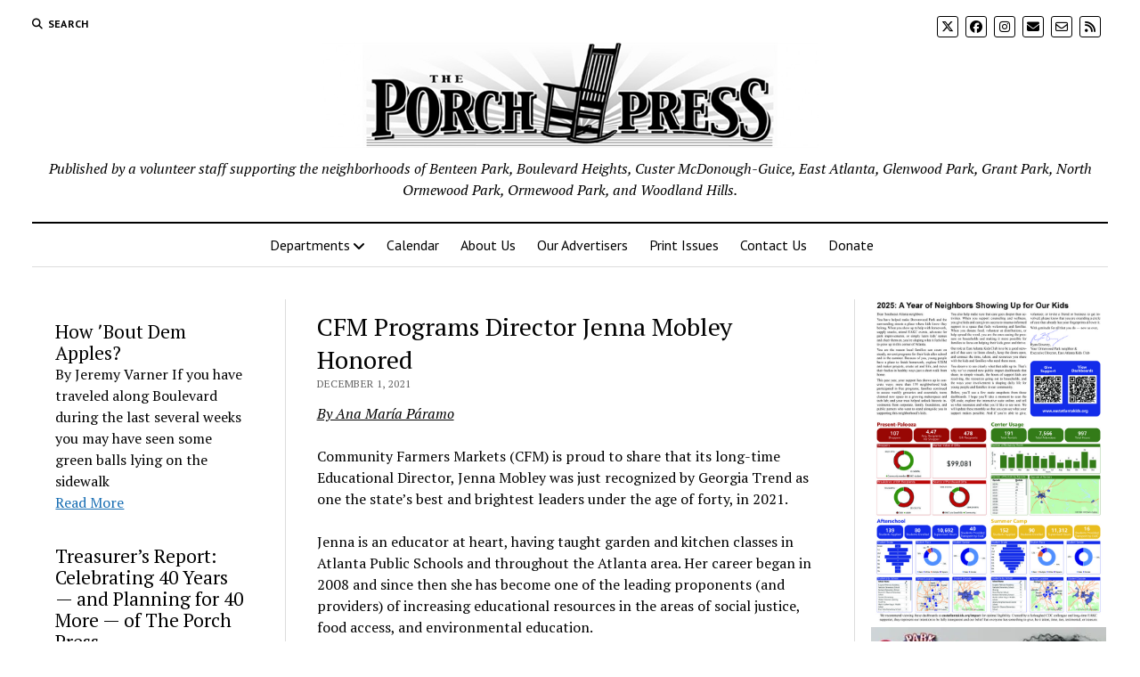

--- FILE ---
content_type: text/html; charset=UTF-8
request_url: https://theporchpress.com/cfm-programs-director-jenna-mobley-honored/
body_size: 15566
content:
<!DOCTYPE html>

<html lang="en-US">

<head>
	<title>CFM Programs Director Jenna Mobley Honored &#8211; The Porch Press</title>
<meta name='robots' content='max-image-preview:large' />
<meta charset="UTF-8" />
<meta name="viewport" content="width=device-width, initial-scale=1" />
<meta name="template" content="Mission News 1.59" />
<link rel='dns-prefetch' href='//www.googletagmanager.com' />
<link rel='dns-prefetch' href='//fonts.googleapis.com' />
<link rel="alternate" type="application/rss+xml" title="The Porch Press &raquo; Feed" href="https://theporchpress.com/feed/" />
<link rel="alternate" type="application/rss+xml" title="The Porch Press &raquo; Comments Feed" href="https://theporchpress.com/comments/feed/" />
<link rel="alternate" type="application/rss+xml" title="The Porch Press &raquo; CFM Programs Director Jenna Mobley Honored Comments Feed" href="https://theporchpress.com/cfm-programs-director-jenna-mobley-honored/feed/" />
<link rel="alternate" title="oEmbed (JSON)" type="application/json+oembed" href="https://theporchpress.com/wp-json/oembed/1.0/embed?url=https%3A%2F%2Ftheporchpress.com%2Fcfm-programs-director-jenna-mobley-honored%2F" />
<link rel="alternate" title="oEmbed (XML)" type="text/xml+oembed" href="https://theporchpress.com/wp-json/oembed/1.0/embed?url=https%3A%2F%2Ftheporchpress.com%2Fcfm-programs-director-jenna-mobley-honored%2F&#038;format=xml" />
<!-- theporchpress.com is managing ads with Advanced Ads 2.0.15 – https://wpadvancedads.com/ --><script id="thepo-ready">
			window.advanced_ads_ready=function(e,a){a=a||"complete";var d=function(e){return"interactive"===a?"loading"!==e:"complete"===e};d(document.readyState)?e():document.addEventListener("readystatechange",(function(a){d(a.target.readyState)&&e()}),{once:"interactive"===a})},window.advanced_ads_ready_queue=window.advanced_ads_ready_queue||[];		</script>
		<style id='wp-img-auto-sizes-contain-inline-css' type='text/css'>
img:is([sizes=auto i],[sizes^="auto," i]){contain-intrinsic-size:3000px 1500px}
/*# sourceURL=wp-img-auto-sizes-contain-inline-css */
</style>
<style id='wp-emoji-styles-inline-css' type='text/css'>

	img.wp-smiley, img.emoji {
		display: inline !important;
		border: none !important;
		box-shadow: none !important;
		height: 1em !important;
		width: 1em !important;
		margin: 0 0.07em !important;
		vertical-align: -0.1em !important;
		background: none !important;
		padding: 0 !important;
	}
/*# sourceURL=wp-emoji-styles-inline-css */
</style>
<style id='wp-block-library-inline-css' type='text/css'>
:root{--wp-block-synced-color:#7a00df;--wp-block-synced-color--rgb:122,0,223;--wp-bound-block-color:var(--wp-block-synced-color);--wp-editor-canvas-background:#ddd;--wp-admin-theme-color:#007cba;--wp-admin-theme-color--rgb:0,124,186;--wp-admin-theme-color-darker-10:#006ba1;--wp-admin-theme-color-darker-10--rgb:0,107,160.5;--wp-admin-theme-color-darker-20:#005a87;--wp-admin-theme-color-darker-20--rgb:0,90,135;--wp-admin-border-width-focus:2px}@media (min-resolution:192dpi){:root{--wp-admin-border-width-focus:1.5px}}.wp-element-button{cursor:pointer}:root .has-very-light-gray-background-color{background-color:#eee}:root .has-very-dark-gray-background-color{background-color:#313131}:root .has-very-light-gray-color{color:#eee}:root .has-very-dark-gray-color{color:#313131}:root .has-vivid-green-cyan-to-vivid-cyan-blue-gradient-background{background:linear-gradient(135deg,#00d084,#0693e3)}:root .has-purple-crush-gradient-background{background:linear-gradient(135deg,#34e2e4,#4721fb 50%,#ab1dfe)}:root .has-hazy-dawn-gradient-background{background:linear-gradient(135deg,#faaca8,#dad0ec)}:root .has-subdued-olive-gradient-background{background:linear-gradient(135deg,#fafae1,#67a671)}:root .has-atomic-cream-gradient-background{background:linear-gradient(135deg,#fdd79a,#004a59)}:root .has-nightshade-gradient-background{background:linear-gradient(135deg,#330968,#31cdcf)}:root .has-midnight-gradient-background{background:linear-gradient(135deg,#020381,#2874fc)}:root{--wp--preset--font-size--normal:16px;--wp--preset--font-size--huge:42px}.has-regular-font-size{font-size:1em}.has-larger-font-size{font-size:2.625em}.has-normal-font-size{font-size:var(--wp--preset--font-size--normal)}.has-huge-font-size{font-size:var(--wp--preset--font-size--huge)}.has-text-align-center{text-align:center}.has-text-align-left{text-align:left}.has-text-align-right{text-align:right}.has-fit-text{white-space:nowrap!important}#end-resizable-editor-section{display:none}.aligncenter{clear:both}.items-justified-left{justify-content:flex-start}.items-justified-center{justify-content:center}.items-justified-right{justify-content:flex-end}.items-justified-space-between{justify-content:space-between}.screen-reader-text{border:0;clip-path:inset(50%);height:1px;margin:-1px;overflow:hidden;padding:0;position:absolute;width:1px;word-wrap:normal!important}.screen-reader-text:focus{background-color:#ddd;clip-path:none;color:#444;display:block;font-size:1em;height:auto;left:5px;line-height:normal;padding:15px 23px 14px;text-decoration:none;top:5px;width:auto;z-index:100000}html :where(.has-border-color){border-style:solid}html :where([style*=border-top-color]){border-top-style:solid}html :where([style*=border-right-color]){border-right-style:solid}html :where([style*=border-bottom-color]){border-bottom-style:solid}html :where([style*=border-left-color]){border-left-style:solid}html :where([style*=border-width]){border-style:solid}html :where([style*=border-top-width]){border-top-style:solid}html :where([style*=border-right-width]){border-right-style:solid}html :where([style*=border-bottom-width]){border-bottom-style:solid}html :where([style*=border-left-width]){border-left-style:solid}html :where(img[class*=wp-image-]){height:auto;max-width:100%}:where(figure){margin:0 0 1em}html :where(.is-position-sticky){--wp-admin--admin-bar--position-offset:var(--wp-admin--admin-bar--height,0px)}@media screen and (max-width:600px){html :where(.is-position-sticky){--wp-admin--admin-bar--position-offset:0px}}

/*# sourceURL=wp-block-library-inline-css */
</style><style id='wp-block-post-excerpt-inline-css' type='text/css'>
:where(.wp-block-post-excerpt){box-sizing:border-box;margin-bottom:var(--wp--style--block-gap);margin-top:var(--wp--style--block-gap)}.wp-block-post-excerpt__excerpt{margin-bottom:0;margin-top:0}.wp-block-post-excerpt__more-text{margin-bottom:0;margin-top:var(--wp--style--block-gap)}.wp-block-post-excerpt__more-link{display:inline-block}
/*# sourceURL=https://theporchpress.com/wp-includes/blocks/post-excerpt/style.min.css */
</style>
<style id='wp-block-post-template-inline-css' type='text/css'>
.wp-block-post-template{box-sizing:border-box;list-style:none;margin-bottom:0;margin-top:0;max-width:100%;padding:0}.wp-block-post-template.is-flex-container{display:flex;flex-direction:row;flex-wrap:wrap;gap:1.25em}.wp-block-post-template.is-flex-container>li{margin:0;width:100%}@media (min-width:600px){.wp-block-post-template.is-flex-container.is-flex-container.columns-2>li{width:calc(50% - .625em)}.wp-block-post-template.is-flex-container.is-flex-container.columns-3>li{width:calc(33.33333% - .83333em)}.wp-block-post-template.is-flex-container.is-flex-container.columns-4>li{width:calc(25% - .9375em)}.wp-block-post-template.is-flex-container.is-flex-container.columns-5>li{width:calc(20% - 1em)}.wp-block-post-template.is-flex-container.is-flex-container.columns-6>li{width:calc(16.66667% - 1.04167em)}}@media (max-width:600px){.wp-block-post-template-is-layout-grid.wp-block-post-template-is-layout-grid.wp-block-post-template-is-layout-grid.wp-block-post-template-is-layout-grid{grid-template-columns:1fr}}.wp-block-post-template-is-layout-constrained>li>.alignright,.wp-block-post-template-is-layout-flow>li>.alignright{float:right;margin-inline-end:0;margin-inline-start:2em}.wp-block-post-template-is-layout-constrained>li>.alignleft,.wp-block-post-template-is-layout-flow>li>.alignleft{float:left;margin-inline-end:2em;margin-inline-start:0}.wp-block-post-template-is-layout-constrained>li>.aligncenter,.wp-block-post-template-is-layout-flow>li>.aligncenter{margin-inline-end:auto;margin-inline-start:auto}
/*# sourceURL=https://theporchpress.com/wp-includes/blocks/post-template/style.min.css */
</style>
<style id='wp-block-post-title-inline-css' type='text/css'>
.wp-block-post-title{box-sizing:border-box;word-break:break-word}.wp-block-post-title :where(a){display:inline-block;font-family:inherit;font-size:inherit;font-style:inherit;font-weight:inherit;letter-spacing:inherit;line-height:inherit;text-decoration:inherit}
/*# sourceURL=https://theporchpress.com/wp-includes/blocks/post-title/style.min.css */
</style>
<style id='wp-block-paragraph-inline-css' type='text/css'>
.is-small-text{font-size:.875em}.is-regular-text{font-size:1em}.is-large-text{font-size:2.25em}.is-larger-text{font-size:3em}.has-drop-cap:not(:focus):first-letter{float:left;font-size:8.4em;font-style:normal;font-weight:100;line-height:.68;margin:.05em .1em 0 0;text-transform:uppercase}body.rtl .has-drop-cap:not(:focus):first-letter{float:none;margin-left:.1em}p.has-drop-cap.has-background{overflow:hidden}:root :where(p.has-background){padding:1.25em 2.375em}:where(p.has-text-color:not(.has-link-color)) a{color:inherit}p.has-text-align-left[style*="writing-mode:vertical-lr"],p.has-text-align-right[style*="writing-mode:vertical-rl"]{rotate:180deg}
/*# sourceURL=https://theporchpress.com/wp-includes/blocks/paragraph/style.min.css */
</style>
<style id='global-styles-inline-css' type='text/css'>
:root{--wp--preset--aspect-ratio--square: 1;--wp--preset--aspect-ratio--4-3: 4/3;--wp--preset--aspect-ratio--3-4: 3/4;--wp--preset--aspect-ratio--3-2: 3/2;--wp--preset--aspect-ratio--2-3: 2/3;--wp--preset--aspect-ratio--16-9: 16/9;--wp--preset--aspect-ratio--9-16: 9/16;--wp--preset--color--black: #000000;--wp--preset--color--cyan-bluish-gray: #abb8c3;--wp--preset--color--white: #ffffff;--wp--preset--color--pale-pink: #f78da7;--wp--preset--color--vivid-red: #cf2e2e;--wp--preset--color--luminous-vivid-orange: #ff6900;--wp--preset--color--luminous-vivid-amber: #fcb900;--wp--preset--color--light-green-cyan: #7bdcb5;--wp--preset--color--vivid-green-cyan: #00d084;--wp--preset--color--pale-cyan-blue: #8ed1fc;--wp--preset--color--vivid-cyan-blue: #0693e3;--wp--preset--color--vivid-purple: #9b51e0;--wp--preset--gradient--vivid-cyan-blue-to-vivid-purple: linear-gradient(135deg,rgb(6,147,227) 0%,rgb(155,81,224) 100%);--wp--preset--gradient--light-green-cyan-to-vivid-green-cyan: linear-gradient(135deg,rgb(122,220,180) 0%,rgb(0,208,130) 100%);--wp--preset--gradient--luminous-vivid-amber-to-luminous-vivid-orange: linear-gradient(135deg,rgb(252,185,0) 0%,rgb(255,105,0) 100%);--wp--preset--gradient--luminous-vivid-orange-to-vivid-red: linear-gradient(135deg,rgb(255,105,0) 0%,rgb(207,46,46) 100%);--wp--preset--gradient--very-light-gray-to-cyan-bluish-gray: linear-gradient(135deg,rgb(238,238,238) 0%,rgb(169,184,195) 100%);--wp--preset--gradient--cool-to-warm-spectrum: linear-gradient(135deg,rgb(74,234,220) 0%,rgb(151,120,209) 20%,rgb(207,42,186) 40%,rgb(238,44,130) 60%,rgb(251,105,98) 80%,rgb(254,248,76) 100%);--wp--preset--gradient--blush-light-purple: linear-gradient(135deg,rgb(255,206,236) 0%,rgb(152,150,240) 100%);--wp--preset--gradient--blush-bordeaux: linear-gradient(135deg,rgb(254,205,165) 0%,rgb(254,45,45) 50%,rgb(107,0,62) 100%);--wp--preset--gradient--luminous-dusk: linear-gradient(135deg,rgb(255,203,112) 0%,rgb(199,81,192) 50%,rgb(65,88,208) 100%);--wp--preset--gradient--pale-ocean: linear-gradient(135deg,rgb(255,245,203) 0%,rgb(182,227,212) 50%,rgb(51,167,181) 100%);--wp--preset--gradient--electric-grass: linear-gradient(135deg,rgb(202,248,128) 0%,rgb(113,206,126) 100%);--wp--preset--gradient--midnight: linear-gradient(135deg,rgb(2,3,129) 0%,rgb(40,116,252) 100%);--wp--preset--font-size--small: 12px;--wp--preset--font-size--medium: 20px;--wp--preset--font-size--large: 21px;--wp--preset--font-size--x-large: 42px;--wp--preset--font-size--regular: 16px;--wp--preset--font-size--larger: 28px;--wp--preset--spacing--20: 0.44rem;--wp--preset--spacing--30: 0.67rem;--wp--preset--spacing--40: 1rem;--wp--preset--spacing--50: 1.5rem;--wp--preset--spacing--60: 2.25rem;--wp--preset--spacing--70: 3.38rem;--wp--preset--spacing--80: 5.06rem;--wp--preset--shadow--natural: 6px 6px 9px rgba(0, 0, 0, 0.2);--wp--preset--shadow--deep: 12px 12px 50px rgba(0, 0, 0, 0.4);--wp--preset--shadow--sharp: 6px 6px 0px rgba(0, 0, 0, 0.2);--wp--preset--shadow--outlined: 6px 6px 0px -3px rgb(255, 255, 255), 6px 6px rgb(0, 0, 0);--wp--preset--shadow--crisp: 6px 6px 0px rgb(0, 0, 0);}:where(.is-layout-flex){gap: 0.5em;}:where(.is-layout-grid){gap: 0.5em;}body .is-layout-flex{display: flex;}.is-layout-flex{flex-wrap: wrap;align-items: center;}.is-layout-flex > :is(*, div){margin: 0;}body .is-layout-grid{display: grid;}.is-layout-grid > :is(*, div){margin: 0;}:where(.wp-block-columns.is-layout-flex){gap: 2em;}:where(.wp-block-columns.is-layout-grid){gap: 2em;}:where(.wp-block-post-template.is-layout-flex){gap: 1.25em;}:where(.wp-block-post-template.is-layout-grid){gap: 1.25em;}.has-black-color{color: var(--wp--preset--color--black) !important;}.has-cyan-bluish-gray-color{color: var(--wp--preset--color--cyan-bluish-gray) !important;}.has-white-color{color: var(--wp--preset--color--white) !important;}.has-pale-pink-color{color: var(--wp--preset--color--pale-pink) !important;}.has-vivid-red-color{color: var(--wp--preset--color--vivid-red) !important;}.has-luminous-vivid-orange-color{color: var(--wp--preset--color--luminous-vivid-orange) !important;}.has-luminous-vivid-amber-color{color: var(--wp--preset--color--luminous-vivid-amber) !important;}.has-light-green-cyan-color{color: var(--wp--preset--color--light-green-cyan) !important;}.has-vivid-green-cyan-color{color: var(--wp--preset--color--vivid-green-cyan) !important;}.has-pale-cyan-blue-color{color: var(--wp--preset--color--pale-cyan-blue) !important;}.has-vivid-cyan-blue-color{color: var(--wp--preset--color--vivid-cyan-blue) !important;}.has-vivid-purple-color{color: var(--wp--preset--color--vivid-purple) !important;}.has-black-background-color{background-color: var(--wp--preset--color--black) !important;}.has-cyan-bluish-gray-background-color{background-color: var(--wp--preset--color--cyan-bluish-gray) !important;}.has-white-background-color{background-color: var(--wp--preset--color--white) !important;}.has-pale-pink-background-color{background-color: var(--wp--preset--color--pale-pink) !important;}.has-vivid-red-background-color{background-color: var(--wp--preset--color--vivid-red) !important;}.has-luminous-vivid-orange-background-color{background-color: var(--wp--preset--color--luminous-vivid-orange) !important;}.has-luminous-vivid-amber-background-color{background-color: var(--wp--preset--color--luminous-vivid-amber) !important;}.has-light-green-cyan-background-color{background-color: var(--wp--preset--color--light-green-cyan) !important;}.has-vivid-green-cyan-background-color{background-color: var(--wp--preset--color--vivid-green-cyan) !important;}.has-pale-cyan-blue-background-color{background-color: var(--wp--preset--color--pale-cyan-blue) !important;}.has-vivid-cyan-blue-background-color{background-color: var(--wp--preset--color--vivid-cyan-blue) !important;}.has-vivid-purple-background-color{background-color: var(--wp--preset--color--vivid-purple) !important;}.has-black-border-color{border-color: var(--wp--preset--color--black) !important;}.has-cyan-bluish-gray-border-color{border-color: var(--wp--preset--color--cyan-bluish-gray) !important;}.has-white-border-color{border-color: var(--wp--preset--color--white) !important;}.has-pale-pink-border-color{border-color: var(--wp--preset--color--pale-pink) !important;}.has-vivid-red-border-color{border-color: var(--wp--preset--color--vivid-red) !important;}.has-luminous-vivid-orange-border-color{border-color: var(--wp--preset--color--luminous-vivid-orange) !important;}.has-luminous-vivid-amber-border-color{border-color: var(--wp--preset--color--luminous-vivid-amber) !important;}.has-light-green-cyan-border-color{border-color: var(--wp--preset--color--light-green-cyan) !important;}.has-vivid-green-cyan-border-color{border-color: var(--wp--preset--color--vivid-green-cyan) !important;}.has-pale-cyan-blue-border-color{border-color: var(--wp--preset--color--pale-cyan-blue) !important;}.has-vivid-cyan-blue-border-color{border-color: var(--wp--preset--color--vivid-cyan-blue) !important;}.has-vivid-purple-border-color{border-color: var(--wp--preset--color--vivid-purple) !important;}.has-vivid-cyan-blue-to-vivid-purple-gradient-background{background: var(--wp--preset--gradient--vivid-cyan-blue-to-vivid-purple) !important;}.has-light-green-cyan-to-vivid-green-cyan-gradient-background{background: var(--wp--preset--gradient--light-green-cyan-to-vivid-green-cyan) !important;}.has-luminous-vivid-amber-to-luminous-vivid-orange-gradient-background{background: var(--wp--preset--gradient--luminous-vivid-amber-to-luminous-vivid-orange) !important;}.has-luminous-vivid-orange-to-vivid-red-gradient-background{background: var(--wp--preset--gradient--luminous-vivid-orange-to-vivid-red) !important;}.has-very-light-gray-to-cyan-bluish-gray-gradient-background{background: var(--wp--preset--gradient--very-light-gray-to-cyan-bluish-gray) !important;}.has-cool-to-warm-spectrum-gradient-background{background: var(--wp--preset--gradient--cool-to-warm-spectrum) !important;}.has-blush-light-purple-gradient-background{background: var(--wp--preset--gradient--blush-light-purple) !important;}.has-blush-bordeaux-gradient-background{background: var(--wp--preset--gradient--blush-bordeaux) !important;}.has-luminous-dusk-gradient-background{background: var(--wp--preset--gradient--luminous-dusk) !important;}.has-pale-ocean-gradient-background{background: var(--wp--preset--gradient--pale-ocean) !important;}.has-electric-grass-gradient-background{background: var(--wp--preset--gradient--electric-grass) !important;}.has-midnight-gradient-background{background: var(--wp--preset--gradient--midnight) !important;}.has-small-font-size{font-size: var(--wp--preset--font-size--small) !important;}.has-medium-font-size{font-size: var(--wp--preset--font-size--medium) !important;}.has-large-font-size{font-size: var(--wp--preset--font-size--large) !important;}.has-x-large-font-size{font-size: var(--wp--preset--font-size--x-large) !important;}
:where(.wp-block-post-template.is-layout-flex){gap: 1.25em;}:where(.wp-block-post-template.is-layout-grid){gap: 1.25em;}
/*# sourceURL=global-styles-inline-css */
</style>

<style id='classic-theme-styles-inline-css' type='text/css'>
/*! This file is auto-generated */
.wp-block-button__link{color:#fff;background-color:#32373c;border-radius:9999px;box-shadow:none;text-decoration:none;padding:calc(.667em + 2px) calc(1.333em + 2px);font-size:1.125em}.wp-block-file__button{background:#32373c;color:#fff;text-decoration:none}
/*# sourceURL=/wp-includes/css/classic-themes.min.css */
</style>
<link rel='stylesheet' id='ct-mission-news-google-fonts-css' href='//fonts.googleapis.com/css?family=Abril+Fatface%7CPT+Sans%3A400%2C700%7CPT+Serif%3A400%2C400i%2C700%2C700i&#038;subset=latin%2Clatin-ext&#038;display=swap&#038;ver=6.9' type='text/css' media='all' />
<link rel='stylesheet' id='ct-mission-news-font-awesome-css' href='https://theporchpress.com/wp-content/themes/mission-news/assets/font-awesome/css/all.min.css?ver=6.9' type='text/css' media='all' />
<link rel='stylesheet' id='ct-mission-news-style-css' href='https://theporchpress.com/wp-content/themes/mission-news/style.css?ver=6.9' type='text/css' media='all' />
<script type="text/javascript" src="https://theporchpress.com/wp-includes/js/jquery/jquery.min.js?ver=3.7.1" id="jquery-core-js"></script>
<script type="text/javascript" src="https://theporchpress.com/wp-includes/js/jquery/jquery-migrate.min.js?ver=3.4.1" id="jquery-migrate-js"></script>

<!-- Google tag (gtag.js) snippet added by Site Kit -->

<!-- Google Analytics snippet added by Site Kit -->
<script type="text/javascript" src="https://www.googletagmanager.com/gtag/js?id=GT-P8V892T" id="google_gtagjs-js" async></script>
<script type="text/javascript" id="google_gtagjs-js-after">
/* <![CDATA[ */
window.dataLayer = window.dataLayer || [];function gtag(){dataLayer.push(arguments);}
gtag("set","linker",{"domains":["theporchpress.com"]});
gtag("js", new Date());
gtag("set", "developer_id.dZTNiMT", true);
gtag("config", "GT-P8V892T");
//# sourceURL=google_gtagjs-js-after
/* ]]> */
</script>

<!-- End Google tag (gtag.js) snippet added by Site Kit -->
<link rel="https://api.w.org/" href="https://theporchpress.com/wp-json/" /><link rel="alternate" title="JSON" type="application/json" href="https://theporchpress.com/wp-json/wp/v2/posts/9354" /><link rel="EditURI" type="application/rsd+xml" title="RSD" href="https://theporchpress.com/xmlrpc.php?rsd" />
<meta name="generator" content="WordPress 6.9" />
<link rel="canonical" href="https://theporchpress.com/cfm-programs-director-jenna-mobley-honored/" />
<link rel='shortlink' href='https://theporchpress.com/?p=9354' />
<meta name="generator" content="Site Kit by Google 1.156.0" />
<!-- Google AdSense meta tags added by Site Kit -->
<meta name="google-adsense-platform-account" content="ca-host-pub-2644536267352236">
<meta name="google-adsense-platform-domain" content="sitekit.withgoogle.com">
<!-- End Google AdSense meta tags added by Site Kit -->
<link rel="icon" href="https://theporchpress.com/wp-content/uploads/2017/01/cropped-Porch-Press-Square-1-32x32.png" sizes="32x32" />
<link rel="icon" href="https://theporchpress.com/wp-content/uploads/2017/01/cropped-Porch-Press-Square-1-192x192.png" sizes="192x192" />
<link rel="apple-touch-icon" href="https://theporchpress.com/wp-content/uploads/2017/01/cropped-Porch-Press-Square-1-180x180.png" />
<meta name="msapplication-TileImage" content="https://theporchpress.com/wp-content/uploads/2017/01/cropped-Porch-Press-Square-1-270x270.png" />
		<style type="text/css" id="wp-custom-css">
			.post-12222 .post-header {

   display: none;

}

.wp-block-post-title a:link { text-decoration: none; color: black; }
.wp-block-post-title a:visited { text-decoration: none; color: black; }
.wp-block-post-title a:hover { text-decoration: none; color: black; }
.wp-block-post-title a:active { text-decoration: none; color: black; }

.pp-donate-wrapper {
  display: flex;  
  flex-flow: row wrap;
  font-weight: bold;
  text-align: center; 
}

.pp-donate-wrapper > * {
  padding: 10px;
  flex: 1 100%;
}

.pp-donate-wrapper .header {
}

.pp-donate-wrapper .footer {
}

.pp-donate-wrapper .main {
  text-align: left;
}

.pp-donate-wrapper .aside-1 {
}

.pp-donate-wrapper .aside-2 {
}

@media all and (min-width: 600px) {
  .pp-donate-wrapper .aside { flex: 1 0 0; }
}

@media all and (min-width: 800px) {
  .pp-donate-wrapper .main    { flex: 3 0px; }
  .pp-donate-wrapper .aside-1 { order: 1; } 
  .pp-donate-wrapper .main    { order: 2; }
  .pp-donate-wrapper .aside-2 { order: 3; }
  .pp-donate-wrapper .footer  { order: 4; }
}		</style>
		<link rel='stylesheet' id='dashicons-css' href='https://theporchpress.com/wp-includes/css/dashicons.min.css?ver=6.9' type='text/css' media='all' />
<link rel='stylesheet' id='multiple-authors-widget-css-css' href='https://theporchpress.com/wp-content/plugins/publishpress-authors/src/assets/css/multiple-authors-widget.css?ver=4.7.6' type='text/css' media='all' />
<style id='multiple-authors-widget-css-inline-css' type='text/css'>
:root { --ppa-color-scheme: #655997; --ppa-color-scheme-active: #514779; }
/*# sourceURL=multiple-authors-widget-css-inline-css */
</style>
<link rel='stylesheet' id='multiple-authors-fontawesome-css' href='https://cdnjs.cloudflare.com/ajax/libs/font-awesome/6.7.1/css/all.min.css?ver=4.7.6' type='text/css' media='all' />
</head>

<body id="mission-news" class="wp-singular post-template-default single single-post postid-9354 single-format-standard wp-custom-logo wp-theme-mission-news hide-left-sidebar aa-prefix-thepo-">
<a class="skip-content" href="#main">Press &quot;Enter&quot; to skip to content</a>
<div id="overflow-container" class="overflow-container">
	<div id="max-width" class="max-width">
							<header class="site-header" id="site-header" role="banner">
				<div class="top-nav">
					<button id="search-toggle" class="search-toggle"><i class="fas fa-search"></i><span>Search</span></button>
<div id="search-form-popup" class="search-form-popup">
	<div class="inner">
		<div class="title">Search The Porch Press</div>
		<div class='search-form-container'>
    <form role="search" method="get" class="search-form" action="https://theporchpress.com">
        <input id="search-field" type="search" class="search-field" value="" name="s"
               title="Search" placeholder=" Search for..." />
        <input type="submit" class="search-submit" value='Search'/>
    </form>
</div>		<a id="close-search" class="close" href="#"><svg xmlns="http://www.w3.org/2000/svg" width="20" height="20" viewBox="0 0 20 20" version="1.1"><g stroke="none" stroke-width="1" fill="none" fill-rule="evenodd"><g transform="translate(-17.000000, -12.000000)" fill="#000000"><g transform="translate(17.000000, 12.000000)"><rect transform="translate(10.000000, 10.000000) rotate(45.000000) translate(-10.000000, -10.000000) " x="9" y="-2" width="2" height="24"/><rect transform="translate(10.000000, 10.000000) rotate(-45.000000) translate(-10.000000, -10.000000) " x="9" y="-2" width="2" height="24"/></g></g></g></svg></a>
	</div>
</div>
					<div id="menu-secondary-container" class="menu-secondary-container">
						<div id="menu-secondary" class="menu-container menu-secondary" role="navigation">
	</div>
					</div>
					<ul id='social-media-icons' class='social-media-icons'><li>					<a class="twitter" target="_blank"
					   href="https://twitter.com/porchpress?lang=en">
						<i class="fa-brands fa-x-twitter"
						   title="twitter"></i>
					</a>
					</li><li>					<a class="facebook" target="_blank"
					   href="https://www.facebook.com/porchpress/">
						<i class="fab fa-facebook"
						   title="facebook"></i>
					</a>
					</li><li>					<a class="instagram" target="_blank"
					   href="https://www.instagram.com/porchpressatl/">
						<i class="fab fa-instagram"
						   title="instagram"></i>
					</a>
					</li><li>					<a class="email" target="_blank"
					   href="mailto:i&#110;f&#111;&#64;t&#104;epo&#114;chp&#114;&#101;&#115;&#115;&#46;c&#111;m">
						<i class="fas fa-envelope" title="email"></i>
					</a>
				</li><li>					<a class="email-form" target="_blank"
					   href="https://theporchpress.com/contact-us/">
						<i class="far fa-envelope"
						   title="email-form"></i>
					</a>
					</li><li>					<a class="rss" target="_blank"
					   href="https://theporchpress.com/feed/">
						<i class="fas fa-rss"
						   title="rss"></i>
					</a>
					</li></ul>				</div>
				<div id="title-container" class="title-container"><div class='site-title no-date'><a href="https://theporchpress.com/" class="custom-logo-link" rel="home"><img width="558" height="118" src="https://theporchpress.com/wp-content/uploads/2017/01/Porch-Press-Banner.png" class="custom-logo" alt="The Porch Press" decoding="async" fetchpriority="high" srcset="https://theporchpress.com/wp-content/uploads/2017/01/Porch-Press-Banner.png 558w, https://theporchpress.com/wp-content/uploads/2017/01/Porch-Press-Banner-300x63.png 300w" sizes="(max-width: 558px) 100vw, 558px" /></a></div><p class="tagline">Published by a volunteer staff supporting the neighborhoods of Benteen Park, Boulevard Heights, Custer McDonough-Guice, East Atlanta, Glenwood Park, Grant Park, North Ormewood Park, Ormewood Park, and Woodland Hills.</p>				</div>
				<button id="toggle-navigation" class="toggle-navigation" name="toggle-navigation" aria-expanded="false">
					<span class="screen-reader-text">open menu</span>
					<svg xmlns="http://www.w3.org/2000/svg" width="24" height="18" viewBox="0 0 24 18" version="1.1"><g stroke="none" stroke-width="1" fill="none" fill-rule="evenodd"><g transform="translate(-272.000000, -21.000000)" fill="#000000"><g transform="translate(266.000000, 12.000000)"><g transform="translate(6.000000, 9.000000)"><rect class="top-bar" x="0" y="0" width="24" height="2"/><rect class="middle-bar" x="0" y="8" width="24" height="2"/><rect class="bottom-bar" x="0" y="16" width="24" height="2"/></g></g></g></g></svg>				</button>
				<div id="menu-primary-container" class="menu-primary-container tier-1">
					<div class="dropdown-navigation"><a id="back-button" class="back-button" href="#"><i class="fas fa-angle-left"></i> Back</a><span class="label"></span></div>
<div id="menu-primary" class="menu-container menu-primary" role="navigation">
    <nav class="menu"><ul id="menu-primary-items" class="menu-primary-items"><li id="menu-item-12228" class="menu-item menu-item-type-post_type menu-item-object-page menu-item-has-children menu-item-12228"><a href="https://theporchpress.com/sections/">Departments</a><button class="toggle-dropdown" aria-expanded="false" name="toggle-dropdown"><span class="screen-reader-text">open menu</span><i class="fas fa-angle-right"></i></button>
<ul class="sub-menu">
	<li id="menu-item-12238" class="menu-item menu-item-type-taxonomy menu-item-object-category current-post-ancestor current-menu-parent current-post-parent menu-item-12238"><a href="https://theporchpress.com/category/front-page/">Front Page</a></li>
	<li id="menu-item-12232" class="menu-item menu-item-type-taxonomy menu-item-object-category menu-item-12232"><a href="https://theporchpress.com/category/arts-and-entertainment/">Arts and Entertainment</a></li>
	<li id="menu-item-12234" class="menu-item menu-item-type-taxonomy menu-item-object-category menu-item-12234"><a href="https://theporchpress.com/category/faith-and-fellowship/">Faith and Fellowship</a></li>
	<li id="menu-item-12237" class="menu-item menu-item-type-taxonomy menu-item-object-category menu-item-12237"><a href="https://theporchpress.com/category/letters-to-the-editor/">Letters to the Editor</a></li>
	<li id="menu-item-12231" class="menu-item menu-item-type-taxonomy menu-item-object-category menu-item-12231"><a href="https://theporchpress.com/category/notes-on-neighborhood/">Notes on Neighborhood</a></li>
	<li id="menu-item-12236" class="menu-item menu-item-type-taxonomy menu-item-object-category menu-item-12236"><a href="https://theporchpress.com/category/out-in-the-yard/">Out in the Yard</a></li>
	<li id="menu-item-12229" class="menu-item menu-item-type-taxonomy menu-item-object-category menu-item-12229"><a href="https://theporchpress.com/category/people-and-places/">People and Places</a></li>
	<li id="menu-item-12235" class="menu-item menu-item-type-taxonomy menu-item-object-category menu-item-12235"><a href="https://theporchpress.com/category/public-safety/">Public Safety</a></li>
	<li id="menu-item-12233" class="menu-item menu-item-type-taxonomy menu-item-object-category menu-item-12233"><a href="https://theporchpress.com/category/rocking-chair-reflections/">Rocking Chair Reflections</a></li>
	<li id="menu-item-12230" class="menu-item menu-item-type-taxonomy menu-item-object-category menu-item-12230"><a href="https://theporchpress.com/category/schools-and-children/">Schools and Children</a></li>
</ul>
</li>
<li id="menu-item-9543" class="menu-item menu-item-type-post_type menu-item-object-page menu-item-9543"><a href="https://theporchpress.com/community-calendar/">Calendar</a></li>
<li id="menu-item-9544" class="menu-item menu-item-type-post_type menu-item-object-page menu-item-9544"><a href="https://theporchpress.com/about/">About Us</a></li>
<li id="menu-item-9541" class="menu-item menu-item-type-post_type menu-item-object-page menu-item-9541"><a href="https://theporchpress.com/our-advertisers/">Our Advertisers</a></li>
<li id="menu-item-11702" class="menu-item menu-item-type-post_type menu-item-object-page menu-item-11702"><a href="https://theporchpress.com/print-issues/">Print Issues</a></li>
<li id="menu-item-12320" class="menu-item menu-item-type-post_type menu-item-object-page menu-item-12320"><a href="https://theporchpress.com/contact-us/">Contact Us</a></li>
<li id="menu-item-12431" class="menu-item menu-item-type-post_type menu-item-object-page menu-item-12431"><a href="https://theporchpress.com/donate-to-the-porch-press/">Donate</a></li>
</ul></nav></div>
				</div>
			</header>
							<aside id="below-header" class="widget-area widget-area-below-header active-1" role="complementary">
		<section id="block-20" class="widget widget_block"></section>	</aside>
		<div class="content-container">
						<div class="layout-container">
				    <aside class="sidebar sidebar-left" id="sidebar-left" role="complementary">
        <div class="inner">
            <section id="block-22" class="widget widget_block"><p>
<div class="wp-block-query is-layout-flow wp-block-query-is-layout-flow"><ul class="wp-block-post-template is-layout-flow wp-block-post-template-is-layout-flow"><li class="wp-block-post post-14224 post type-post status-publish format-standard has-post-thumbnail hentry category-people-and-places tag-january-february-2026 entry">
<h2 class="wp-block-post-title">How ՚Bout Dem Apples?</h2>

<div class="wp-block-post-excerpt"><p class="wp-block-post-excerpt__excerpt">By Jeremy Varner If you have traveled along Boulevard during the last several weeks you may have seen some green balls lying on the sidewalk</p><p class="wp-block-post-excerpt__more-text"><a class="wp-block-post-excerpt__more-link" href="https://theporchpress.com/how-%d5%9about-dem-apples/">Read More</a></p></div>
</li><li class="wp-block-post post-14222 post type-post status-publish format-standard has-post-thumbnail hentry category-people-and-places tag-january-february-2026 tag-porch-press entry">
<h2 class="wp-block-post-title">Treasurer&#8217;s Report: Celebrating 40 Years &#8212; and Planning for 40 More &#8212; of The Porch Press</h2>

<div class="wp-block-post-excerpt"><p class="wp-block-post-excerpt__excerpt">By Robert M. Sarwark You read that right: Forty. Years. Forty! With your love and support The Porch Press has survived the headwinds of the</p><p class="wp-block-post-excerpt__more-text"><a class="wp-block-post-excerpt__more-link" href="https://theporchpress.com/treasurers-report-celebrating-40-years-and-planning-for-40-more-of-the-porch-press/">Read More</a></p></div>
</li><li class="wp-block-post post-14220 post type-post status-publish format-standard has-post-thumbnail hentry category-people-and-places tag-january-february-2026 entry">
<h2 class="wp-block-post-title">School Changes</h2>

<div class="wp-block-post-excerpt"><p class="wp-block-post-excerpt__excerpt">By Katie Howard Over the past eight months, Atlanta Public Schools (APS) has been taking intentional action to ensure our school system structure best supports</p><p class="wp-block-post-excerpt__more-text"><a class="wp-block-post-excerpt__more-link" href="https://theporchpress.com/school-changes/">Read More</a></p></div>
</li><li class="wp-block-post post-14218 post type-post status-publish format-standard has-post-thumbnail hentry category-people-and-places tag-east-atlanta tag-january-february-2026 tag-sand entry">
<h2 class="wp-block-post-title">Moreland Avenue Crosswalks Are Underway</h2>

<div class="wp-block-post-excerpt"><p class="wp-block-post-excerpt__excerpt">By Brent Huff There is great news for anyone who lives, shops, or walks along Moreland Avenue. The South Moreland Avenue Working Group (SMAWG) is</p><p class="wp-block-post-excerpt__more-text"><a class="wp-block-post-excerpt__more-link" href="https://theporchpress.com/moreland-avenue-crosswalks-are-underway/">Read More</a></p></div>
</li><li class="wp-block-post post-14216 post type-post status-publish format-standard has-post-thumbnail hentry category-people-and-places tag-january-february-2026 tag-maynard-jackson-high-school tag-sand entry">
<h2 class="wp-block-post-title">Jackson Girls Basketball Off to a Good Start</h2>

<div class="wp-block-post-excerpt"><p class="wp-block-post-excerpt__excerpt">By Paul Bolster The Jaguars girls’ basketball team at Maynard Jackson High School, the state champions from last year, are back in the fray with</p><p class="wp-block-post-excerpt__more-text"><a class="wp-block-post-excerpt__more-link" href="https://theporchpress.com/jackson-girls-basketball-off-to-a-good-start/">Read More</a></p></div>
</li><li class="wp-block-post post-14213 post type-post status-publish format-standard has-post-thumbnail hentry category-people-and-places tag-grant-park tag-january-february-2026 entry">
<h2 class="wp-block-post-title">Cub Scouts Offer Christmas Tree Pickup for Local Neighbors</h2>

<div class="wp-block-post-excerpt"><p class="wp-block-post-excerpt__excerpt">By Andrew Newby This holiday season, Cub Scout Pack 688, The Pack in the Park, is helping support the neighborhood with their annual Christmas Tree</p><p class="wp-block-post-excerpt__more-text"><a class="wp-block-post-excerpt__more-link" href="https://theporchpress.com/cub-scouts-offer-christmas-tree-pickup-for-local-neighbors/">Read More</a></p></div>
</li><li class="wp-block-post post-14211 post type-post status-publish format-standard has-post-thumbnail hentry category-people-and-places tag-grant-park tag-january-february-2026 tag-oakland-cemetary entry">
<h2 class="wp-block-post-title">Winter at Oakland Cemetery: Camp, Tours &amp;  50-Year Anniversary</h2>

<div class="wp-block-post-excerpt"><p class="wp-block-post-excerpt__excerpt">By Kristy Gomez As we wrap up the year, Oakland is giving thanks for our community and your year-long support. Whether you attend our events</p><p class="wp-block-post-excerpt__more-text"><a class="wp-block-post-excerpt__more-link" href="https://theporchpress.com/winter-at-oakland-cemetery-camp-tours-50-year-anniversary/">Read More</a></p></div>
</li><li class="wp-block-post post-14209 post type-post status-publish format-standard has-post-thumbnail hentry category-people-and-places tag-elections tag-january-february-2026 entry">
<h2 class="wp-block-post-title">PSC and City Election Results</h2>

<div class="wp-block-post-excerpt"><p class="wp-block-post-excerpt__excerpt">By Paul Bolster On November 4, NPU-W precincts went overwhelmingly to Democratic candidates Peter Hubbard and Dr. Alicia Johnson. Both Democrats won their seats on</p><p class="wp-block-post-excerpt__more-text"><a class="wp-block-post-excerpt__more-link" href="https://theporchpress.com/psc-and-city-election-results/">Read More</a></p></div>
</li><li class="wp-block-post post-14207 post type-post status-publish format-standard has-post-thumbnail hentry category-notes-on-neighborhood tag-january-february-2026 tag-sand tag-south-atlantans-for-neighborhood-development entry">
<h2 class="wp-block-post-title">SAND Meeting Minutes &#8211; Thursday, November 13, 2025</h2>

<div class="wp-block-post-excerpt"><p class="wp-block-post-excerpt__excerpt">Opening remarks &#8211; The meeting was called to order at 7:30pm. Approval of October Meeting Notes &#8211; The meeting notes were approved without objection. City/State/School/Other</p><p class="wp-block-post-excerpt__more-text"><a class="wp-block-post-excerpt__more-link" href="https://theporchpress.com/sand-meeting-minutes-thursday-november-13-2025/">Read More</a></p></div>
</li><li class="wp-block-post post-14205 post type-post status-publish format-standard has-post-thumbnail hentry category-notes-on-neighborhood tag-east-atlanta-community-association tag-january-february-2026 entry">
<h2 class="wp-block-post-title">EACA Meeting Minutes &#8211; Tuesday, November 11, 2025</h2>

<div class="wp-block-post-excerpt"><p class="wp-block-post-excerpt__excerpt">Call to order / Start meeting recording: 7:04pm. October 14, 2025 meeting minutes approved without dissent. October 2025 treasurer report approved without dissent. Public Safety</p><p class="wp-block-post-excerpt__more-text"><a class="wp-block-post-excerpt__more-link" href="https://theporchpress.com/eaca-meeting-minutes-tuesday-november-11-2025/">Read More</a></p></div>
</li><li class="wp-block-post post-14203 post type-post status-publish format-standard hentry category-notes-on-neighborhood tag-grant-park tag-january-february-2026 entry">
<h2 class="wp-block-post-title">GPNA Meeting Minutes &#8211; Tuesday, October 21, 2025</h2>

<div class="wp-block-post-excerpt"><p class="wp-block-post-excerpt__excerpt">The October meeting was held in person at the Grant Park Recreation Center, 537 Park Avenue at the corner of Sydney Street and Park Avenue.</p><p class="wp-block-post-excerpt__more-text"><a class="wp-block-post-excerpt__more-link" href="https://theporchpress.com/gpna-meeting-minutes-tuesday-october-21-2025/">Read More</a></p></div>
</li><li class="wp-block-post post-14201 post type-post status-publish format-standard has-post-thumbnail hentry category-rocking-chair-reflections tag-east-atlanta tag-january-february-2026 entry">
<h2 class="wp-block-post-title">What Does Library Funding Mean?</h2>

<div class="wp-block-post-excerpt"><p class="wp-block-post-excerpt__excerpt">By Henry Bryant As a member of the Friends of East Atlanta Library and long-time volunteer for its support, I was interested in a recent</p><p class="wp-block-post-excerpt__more-text"><a class="wp-block-post-excerpt__more-link" href="https://theporchpress.com/what-does-library-funding-mean/">Read More</a></p></div>
</li><li class="wp-block-post post-14159 post type-post status-publish format-standard has-post-thumbnail hentry category-notes-on-neighborhood tag-december-2025 tag-east-atlanta tag-east-atlanta-community-association entry">
<h2 class="wp-block-post-title">EACA Meeting Minutes &#8211; Tuesday, October 14, 2025, 7:00pm</h2>

<div class="wp-block-post-excerpt"><p class="wp-block-post-excerpt__excerpt">Call to order, start meeting recording. Part 1 Public Official Updates and Voting Items (Zoom and In-Person). September 9, 2025 Meeting Minutes approved without dissent.</p><p class="wp-block-post-excerpt__more-text"><a class="wp-block-post-excerpt__more-link" href="https://theporchpress.com/eaca-meeting-minutes-tuesday-october-14-2025-700pm/">Read More</a></p></div>
</li><li class="wp-block-post post-14157 post type-post status-publish format-standard has-post-thumbnail hentry category-notes-on-neighborhood tag-december-2025 tag-sand tag-south-atlantans-for-neighborhood-development entry">
<h2 class="wp-block-post-title">SAND Meeting Minutes &#8211; Thursday, October 9, 2025</h2>

<div class="wp-block-post-excerpt"><p class="wp-block-post-excerpt__excerpt">Opening remarks &#8211; the meeting was called to order at 7:30pm. Approval of September Meeting Notes &#8211; The meeting notes were approved without objection. City/State/School</p><p class="wp-block-post-excerpt__more-text"><a class="wp-block-post-excerpt__more-link" href="https://theporchpress.com/sand-meeting-minutes-thursday-october-9-2025/">Read More</a></p></div>
</li><li class="wp-block-post post-14155 post type-post status-publish format-standard has-post-thumbnail hentry category-notes-on-neighborhood tag-december-2025 tag-grant-park tag-grant-park-neighborhood-association entry">
<h2 class="wp-block-post-title">GPNA Meeting Minutes &#8211; Tuesday, September 16, 2025</h2>

<div class="wp-block-post-excerpt"><p class="wp-block-post-excerpt__excerpt">President Robert Selby, called the meeting to order at 7:30 p.m. He thanked Oakland for providing the space for GPNA’s in-person meeting. Neighbors also joined</p><p class="wp-block-post-excerpt__more-text"><a class="wp-block-post-excerpt__more-link" href="https://theporchpress.com/gpna-meeting-minutes-tuesday-september-16-2025/">Read More</a></p></div>
</li><li class="wp-block-post post-14153 post type-post status-publish format-standard has-post-thumbnail hentry category-people-and-places tag-december-2025 entry">
<h2 class="wp-block-post-title">Gulf Fritillary Butterflies</h2>

<div class="wp-block-post-excerpt"><p class="wp-block-post-excerpt__excerpt">By Jeremy Varner As summer slowly fades and transitions into fall during September and October, most of nature is bedraggled and exhausted. It’s been so</p><p class="wp-block-post-excerpt__more-text"><a class="wp-block-post-excerpt__more-link" href="https://theporchpress.com/gulf-fritillary-butterflies/">Read More</a></p></div>
</li></ul>

</div>

                
                    <!--begin code -->

                    
                    <div class="pp-multiple-authors-boxes-wrapper pp-multiple-authors-wrapper pp-multiple-authors-layout-boxed multiple-authors-target-the-content box-post-id-12316 box-instance-id-1 ppma_boxes_12316"
                    data-post_id="12316"
                    data-instance_id="1"
                    data-additional_class="pp-multiple-authors-layout-boxed.multiple-authors-target-the-content"
                    data-original_class="pp-multiple-authors-boxes-wrapper pp-multiple-authors-wrapper box-post-id-12316 box-instance-id-1">
                                                <span class="ppma-layout-prefix"></span>
                        <div class="ppma-author-category-wrap">
                                                                                                                                    <span class="ppma-category-group ppma-category-group-1 category-index-0">
                                                                                                                        <ul class="pp-multiple-authors-boxes-ul author-ul-0">
                                                                                                                                                                                                                                                                                                                                                                                                                                                                                                                                                                    
                                                                                                                    <li class="pp-multiple-authors-boxes-li author_index_0 author_porchpress no-avatar">
                                                                                                                    
                                                            <div class="pp-author-boxes-avatar-details">
                                                                <div class="pp-author-boxes-name multiple-authors-name"><a href="https://theporchpress.com/author/porchpress/" rel="author" title="Porch Press" class="author url fn">Porch Press</a></div>                                                                                                                                                                                                        <p class="pp-author-boxes-description multiple-authors-description author-description-0">
                                                                                                                                                                                                                                                                                                    </p>
                                                                                                                                
                                                                                                                                    <span class="pp-author-boxes-meta multiple-authors-links">
                                                                        <a href="https://theporchpress.com/author/porchpress/" title="View all posts">
                                                                            <span>View all posts</span>
                                                                        </a>
                                                                    </span>
                                                                                                                                <a class="ppma-author-user_email-profile-data ppma-author-field-meta ppma-author-field-type-email" aria-label="Email" href="mailto:theporchpress@gmail.com"  target="_self"><span class="dashicons dashicons-email-alt"></span> </a>
                                                                                                                            </div>
                                                                                                                                                                                                                        </li>
                                                                                                                                                                                                                                    </ul>
                                                                            </span>
                                                                                                                        </div>
                        <span class="ppma-layout-suffix"></span>
                                            </div>
                    <!--end code -->
                    
                
                            
        </p>
</section>        </div>
    </aside>
				<section id="main" class="main" role="main">
					
<div id="loop-container" class="loop-container">
    <div class="post-9354 post type-post status-publish format-standard hentry category-front-page tag-east-atlanta-farmers-market tag-grant-park-farmers-market entry">
		<article>
				<div class='post-header'>
			<h1 class='post-title'>CFM Programs Director Jenna Mobley Honored</h1>
			<div class="post-byline">December 1, 2021</div>		</div>
				<div class="post-content">
					
<p><em><u>By Ana María Páramo</u></em></p>


<p>Community Farmers Markets (CFM) is proud to share that its long-time Educational Director, Jenna Mobley was just recognized by Georgia Trend as one the state’s best and brightest leaders under the age of forty, in 2021.</p>


<p>Jenna is an educator at heart, having taught garden and kitchen classes in Atlanta Public Schools and throughout the Atlanta area. Her career began in 2008 and since then she has become one of the leading proponents (and providers) of increasing educational resources in the areas of social justice, food access, and environmental education.</p>


<p>&nbsp;With Community Farmers Markets, Jenna leads outreach efforts at schools, senior centers, and other neighborhood spaces, gathering the community around local food and sharing financial incentives that make locally grown food available at farmers markets more affordable and accessible. Her work is crucial to CFM’s mission to develop a local food infrastructure for long term sustainability and meaningful community impact.</p>


<p>Community Farmers Markets is a registered 501(c)3 nonprofit organization based in Atlanta, Georgia. Since 2011, CFM has envisioned a future in which Atlanta will be home to a diverse and interconnected food system that promotes healthy food, sustainable ecosystems, and living wage working conditions. For more information, please contact Ana María Páramo at&nbsp;<em>anamaria@cfmatl.org</em>&nbsp;or 404-919-3619.</p>

                
                    <!--begin code -->

                    
                    <div class="pp-multiple-authors-boxes-wrapper pp-multiple-authors-wrapper pp-multiple-authors-layout-boxed multiple-authors-target-the-content box-post-id-12316 box-instance-id-1 ppma_boxes_12316"
                    data-post_id="12316"
                    data-instance_id="1"
                    data-additional_class="pp-multiple-authors-layout-boxed.multiple-authors-target-the-content"
                    data-original_class="pp-multiple-authors-boxes-wrapper pp-multiple-authors-wrapper box-post-id-12316 box-instance-id-1">
                                                <span class="ppma-layout-prefix"></span>
                        <div class="ppma-author-category-wrap">
                                                                                                                                    <span class="ppma-category-group ppma-category-group-1 category-index-0">
                                                                                                                        <ul class="pp-multiple-authors-boxes-ul author-ul-0">
                                                                                                                                                                                                                                                                                                                                                                                                                                                                                                                                                                    
                                                                                                                    <li class="pp-multiple-authors-boxes-li author_index_0 author_porchpress no-avatar">
                                                                                                                    
                                                            <div class="pp-author-boxes-avatar-details">
                                                                <div class="pp-author-boxes-name multiple-authors-name"><a href="https://theporchpress.com/author/porchpress/" rel="author" title="Porch Press" class="author url fn">Porch Press</a></div>                                                                                                                                                                                                        <p class="pp-author-boxes-description multiple-authors-description author-description-0">
                                                                                                                                                                                                                                                                                                    </p>
                                                                                                                                
                                                                                                                                    <span class="pp-author-boxes-meta multiple-authors-links">
                                                                        <a href="https://theporchpress.com/author/porchpress/" title="View all posts">
                                                                            <span>View all posts</span>
                                                                        </a>
                                                                    </span>
                                                                                                                                <a class="ppma-author-user_email-profile-data ppma-author-field-meta ppma-author-field-type-email" aria-label="Email" href="mailto:theporchpress@gmail.com"  target="_self"><span class="dashicons dashicons-email-alt"></span> </a>
                                                                                                                            </div>
                                                                                                                                                                                                                        </li>
                                                                                                                                                                                                                                    </ul>
                                                                            </span>
                                                                                                                        </div>
                        <span class="ppma-layout-suffix"></span>
                                            </div>
                    <!--end code -->
                    
                
                            
        								</div>
		<div class="post-meta">
			<p class="post-categories"><span>Published in</span> <a href="https://theporchpress.com/category/front-page/" title="View all posts in Front Page">Front Page</a></p>			<div class="post-tags"><ul><li><a href="https://theporchpress.com/tag/east-atlanta-farmers-market/" title="View all posts tagged East Atlanta Farmers Market">East Atlanta Farmers Market</a></li><li><a href="https://theporchpress.com/tag/grant-park-farmers-market/" title="View all posts tagged Grant Park Farmers Market">Grant Park Farmers Market</a></li></ul></div>				<aside id="after-post" class="widget-area widget-area-after-post active-1" role="complementary">
		<section id="block-16" class="widget widget_block"><p><a href="https://www.nanorrock.com" aria-label="NanOrrock-May24"><img decoding="async" src="https://theporchpress.com/wp-content/uploads/2022/11/NanOrrock-May24.jpg" alt=""  width="1024" height="709"   /></a></p>
</section>	</aside>
					</div>
		<div class="more-from-category">
	<div class="category-container"><div class="top"><span class="section-title">More from <span>Front Page</span></span><a class="category-link" href="https://theporchpress.com/category/front-page/">More posts in Front Page &raquo;</a></div><ul><li><div class="featured-image"><a href="https://theporchpress.com/grant-park-conservancy-shares-2025-progress-and-whats-ahead/">Grant Park Conservancy Shares 2025 Progress and What’s Ahead <img width="260" height="300" src="https://theporchpress.com/wp-content/uploads/2025/12/GPC_Map-Clean-2025_1-260x300.webp" class="attachment-medium size-medium wp-post-image" alt="" decoding="async" srcset="https://theporchpress.com/wp-content/uploads/2025/12/GPC_Map-Clean-2025_1-260x300.webp 260w, https://theporchpress.com/wp-content/uploads/2025/12/GPC_Map-Clean-2025_1.webp 432w" sizes="(max-width: 260px) 100vw, 260px" /></a></div><a href="https://theporchpress.com/grant-park-conservancy-shares-2025-progress-and-whats-ahead/" class="title">Grant Park Conservancy Shares 2025 Progress and What’s Ahead </a></li><li><div class="featured-image"><a href="https://theporchpress.com/tad-conversation-with-se-neighbors/">TAD Conversation with SE Neighbors <img width="300" height="225" src="https://theporchpress.com/wp-content/uploads/2025/12/TADs-300x225.webp" class="attachment-medium size-medium wp-post-image" alt="" decoding="async" loading="lazy" srcset="https://theporchpress.com/wp-content/uploads/2025/12/TADs-300x225.webp 300w, https://theporchpress.com/wp-content/uploads/2025/12/TADs.webp 432w" sizes="auto, (max-width: 300px) 100vw, 300px" /></a></div><a href="https://theporchpress.com/tad-conversation-with-se-neighbors/" class="title">TAD Conversation with SE Neighbors </a></li><li><div class="featured-image"><a href="https://theporchpress.com/urban-farm-in-ormewood-awarded-park-pride-visioning-grant-for-reds-farm-preserve/">Urban Farm in Ormewood Awarded Park Pride Visioning Grant for Red’s Farm Preserve <img width="225" height="300" src="https://theporchpress.com/wp-content/uploads/2025/12/Reds2-225x300.webp" class="attachment-medium size-medium wp-post-image" alt="" decoding="async" loading="lazy" srcset="https://theporchpress.com/wp-content/uploads/2025/12/Reds2-225x300.webp 225w, https://theporchpress.com/wp-content/uploads/2025/12/Reds2.webp 324w" sizes="auto, (max-width: 225px) 100vw, 225px" /></a></div><a href="https://theporchpress.com/urban-farm-in-ormewood-awarded-park-pride-visioning-grant-for-reds-farm-preserve/" class="title">Urban Farm in Ormewood Awarded Park Pride Visioning Grant for Red’s Farm Preserve </a></li><li><div class="featured-image"><a href="https://theporchpress.com/city-supports-invasive-plant-removal-in-ormewood-forest/">City Supports Invasive Plant Removal in Ormewood Forest <img width="300" height="225" src="https://theporchpress.com/wp-content/uploads/2025/12/Forest-300x225.webp" class="attachment-medium size-medium wp-post-image" alt="" decoding="async" loading="lazy" srcset="https://theporchpress.com/wp-content/uploads/2025/12/Forest-300x225.webp 300w, https://theporchpress.com/wp-content/uploads/2025/12/Forest.webp 432w" sizes="auto, (max-width: 300px) 100vw, 300px" /></a></div><a href="https://theporchpress.com/city-supports-invasive-plant-removal-in-ormewood-forest/" class="title">City Supports Invasive Plant Removal in Ormewood Forest </a></li><li><div class="featured-image"><a href="https://theporchpress.com/the-pooch-press-my-cat-gatsby/">The Pooch Press: My Cat Gatsby <img width="300" height="158" src="https://theporchpress.com/wp-content/uploads/2025/12/Gatsby2-300x158.webp" class="attachment-medium size-medium wp-post-image" alt="" decoding="async" loading="lazy" srcset="https://theporchpress.com/wp-content/uploads/2025/12/Gatsby2-300x158.webp 300w, https://theporchpress.com/wp-content/uploads/2025/12/Gatsby2.webp 432w" sizes="auto, (max-width: 300px) 100vw, 300px" /></a></div><a href="https://theporchpress.com/the-pooch-press-my-cat-gatsby/" class="title">The Pooch Press: My Cat Gatsby </a></li></ul></div></div>	</article>
	        <section id="comments" class="comments">
            <p class="comments-closed">
                Comments are closed.            </p>
        </section>
    </div></div>

</section> <!-- .main -->
	<aside class="sidebar sidebar-right" id="sidebar-right" role="complementary">
		<div class="inner">
			<section id="block-13" class="widget widget_block"><a href="https://www.eastatlantakids.org" aria-label="EAKC (Leslie version-V2)"><img loading="lazy" decoding="async" src="https://theporchpress.com/wp-content/uploads/2024/11/EAKC-Leslie-version-V2.jpg" alt=""  width="746" height="1024"   /></a><img loading="lazy" decoding="async" src="https://theporchpress.com/wp-content/uploads/2025/08/ParkPetSupply-Oct2025.webp" alt=""  width="351" height="490"   /></section>		</div>
	</aside>
</div><!-- layout-container -->
</div><!-- content-container -->

    <footer id="site-footer" class="site-footer" role="contentinfo">
                <div class="footer-title-container">
            <div class='site-title no-date'><a href="https://theporchpress.com/" class="custom-logo-link" rel="home"><img width="558" height="118" src="https://theporchpress.com/wp-content/uploads/2017/01/Porch-Press-Banner.png" class="custom-logo" alt="The Porch Press" decoding="async" srcset="https://theporchpress.com/wp-content/uploads/2017/01/Porch-Press-Banner.png 558w, https://theporchpress.com/wp-content/uploads/2017/01/Porch-Press-Banner-300x63.png 300w" sizes="(max-width: 558px) 100vw, 558px" /></a></div>            <p class="footer-tagline">Published by a volunteer staff supporting the neighborhoods of Benteen Park, Boulevard Heights, Custer McDonough-Guice, East Atlanta, Glenwood Park, Grant Park, North Ormewood Park, Ormewood Park, and Woodland Hills.</p>            <ul class='social-media-icons'><li>					<a class="twitter" target="_blank"
					   href="https://twitter.com/porchpress?lang=en">
						<i class="fa-brands fa-x-twitter"
						   title="twitter"></i>
					</a>
					</li><li>					<a class="facebook" target="_blank"
					   href="https://www.facebook.com/porchpress/">
						<i class="fab fa-facebook"
						   title="facebook"></i>
					</a>
					</li><li>					<a class="instagram" target="_blank"
					   href="https://www.instagram.com/porchpressatl/">
						<i class="fab fa-instagram"
						   title="instagram"></i>
					</a>
					</li><li>					<a class="email" target="_blank"
					   href="mailto:i&#110;&#102;&#111;&#64;t&#104;eporch&#112;&#114;&#101;ss&#46;&#99;&#111;m">
						<i class="fas fa-envelope" title="email"></i>
					</a>
				</li><li>					<a class="email-form" target="_blank"
					   href="https://theporchpress.com/contact-us/">
						<i class="far fa-envelope"
						   title="email-form"></i>
					</a>
					</li><li>					<a class="rss" target="_blank"
					   href="https://theporchpress.com/feed/">
						<i class="fas fa-rss"
						   title="rss"></i>
					</a>
					</li></ul>        </div>
        <div id="menu-footer-container" class="menu-footer-container">
            <div id="menu-footer" class="menu-container menu-footer" role="navigation">
	</div>
        </div>
                <div class="design-credit">
            <span>
                <a href="https://www.competethemes.com/mission-news/" rel="nofollow">Mission News Theme</a> by Compete Themes.            </span>
        </div>
            </footer>
</div><!-- .max-width -->
</div><!-- .overflow-container -->


<script type="speculationrules">
{"prefetch":[{"source":"document","where":{"and":[{"href_matches":"/*"},{"not":{"href_matches":["/wp-*.php","/wp-admin/*","/wp-content/uploads/*","/wp-content/*","/wp-content/plugins/*","/wp-content/themes/mission-news/*","/*\\?(.+)"]}},{"not":{"selector_matches":"a[rel~=\"nofollow\"]"}},{"not":{"selector_matches":".no-prefetch, .no-prefetch a"}}]},"eagerness":"conservative"}]}
</script>
<style id="mutliple-author-box-inline-style">.pp-multiple-authors-boxes-wrapper.pp-multiple-authors-layout-boxed.multiple-authors-target-the-content .pp-author-boxes-avatar img { 
        width: 80px !important; 
        height: 80px !important; 
    }

    .pp-multiple-authors-boxes-wrapper.pp-multiple-authors-layout-boxed.multiple-authors-target-the-content .pp-author-boxes-avatar img {
        border-style: none !important; 
    }

    .pp-multiple-authors-boxes-wrapper.pp-multiple-authors-layout-boxed.multiple-authors-target-the-content .pp-author-boxes-avatar img {
        border-radius: 50% !important; 
    }

    .pp-multiple-authors-boxes-wrapper.pp-multiple-authors-layout-boxed.multiple-authors-target-the-content .pp-author-boxes-meta a {
        background-color: #655997 !important; 
    }

    .pp-multiple-authors-boxes-wrapper.pp-multiple-authors-layout-boxed.multiple-authors-target-the-content .pp-author-boxes-meta a {
        color: #ffffff !important; 
    }

    .pp-multiple-authors-boxes-wrapper.pp-multiple-authors-layout-boxed.multiple-authors-target-the-content .pp-author-boxes-meta a:hover {
        color: #ffffff !important; 
    }

    .pp-multiple-authors-boxes-wrapper.pp-multiple-authors-layout-boxed.multiple-authors-target-the-content .ppma-author-user_url-profile-data {
        background-color: #655997 !important; 
    }

    .pp-multiple-authors-boxes-wrapper.pp-multiple-authors-layout-boxed.multiple-authors-target-the-content .ppma-author-user_url-profile-data {
        border-radius: 100% !important; 
    }

    .pp-multiple-authors-boxes-wrapper.pp-multiple-authors-layout-boxed.multiple-authors-target-the-content .ppma-author-user_url-profile-data {
        color: #ffffff !important; 
    }

    .pp-multiple-authors-boxes-wrapper.pp-multiple-authors-layout-boxed.multiple-authors-target-the-content .ppma-author-user_url-profile-data:hover {
        color: #ffffff !important; 
    }

    .pp-multiple-authors-boxes-wrapper.pp-multiple-authors-layout-boxed.multiple-authors-target-the-content .ppma-author-user_email-profile-data {
        background-color: #655997 !important; 
    }

    .pp-multiple-authors-boxes-wrapper.pp-multiple-authors-layout-boxed.multiple-authors-target-the-content .ppma-author-user_email-profile-data {
        border-radius: 100% !important; 
    }

    .pp-multiple-authors-boxes-wrapper.pp-multiple-authors-layout-boxed.multiple-authors-target-the-content .ppma-author-user_email-profile-data {
        color: #ffffff !important; 
    }

    .pp-multiple-authors-boxes-wrapper.pp-multiple-authors-layout-boxed.multiple-authors-target-the-content .ppma-author-user_email-profile-data:hover {
        color: #ffffff !important; 
    }

    .pp-multiple-authors-boxes-wrapper.pp-multiple-authors-layout-boxed.multiple-authors-target-the-content .pp-author-boxes-recent-posts-title {
        border-bottom-style: dotted !important; 
    }

    .pp-multiple-authors-boxes-wrapper.pp-multiple-authors-layout-boxed.multiple-authors-target-the-content .pp-multiple-authors-boxes-li {
        border-style: solid !important; 
    }

    .pp-multiple-authors-boxes-wrapper.pp-multiple-authors-layout-boxed.multiple-authors-target-the-content .pp-multiple-authors-boxes-li {
        color: #3c434a !important; 
    }

.pp-multiple-authors-boxes-wrapper.pp-multiple-authors-wrapper.pp-multiple-authors-layout-boxed.multiple-authors-target-the-content.box-post-id-12316.box-instance-id-1.ppma_boxes_12316 ul li > div:nth-child(1) {flex: 1 !important;}</style><script type="text/javascript" id="ct-mission-news-js-js-extra">
/* <![CDATA[ */
var mission_news_objectL10n = {"openMenu":"open menu","closeMenu":"close menu","openChildMenu":"open dropdown menu","closeChildMenu":"close dropdown menu"};
//# sourceURL=ct-mission-news-js-js-extra
/* ]]> */
</script>
<script type="text/javascript" src="https://theporchpress.com/wp-content/themes/mission-news/js/build/production.min.js?ver=6.9" id="ct-mission-news-js-js"></script>
<script type="text/javascript" src="https://theporchpress.com/wp-content/plugins/advanced-ads/admin/assets/js/advertisement.js?ver=2.0.15" id="advanced-ads-find-adblocker-js"></script>
<script id="wp-emoji-settings" type="application/json">
{"baseUrl":"https://s.w.org/images/core/emoji/17.0.2/72x72/","ext":".png","svgUrl":"https://s.w.org/images/core/emoji/17.0.2/svg/","svgExt":".svg","source":{"concatemoji":"https://theporchpress.com/wp-includes/js/wp-emoji-release.min.js?ver=6.9"}}
</script>
<script type="module">
/* <![CDATA[ */
/*! This file is auto-generated */
const a=JSON.parse(document.getElementById("wp-emoji-settings").textContent),o=(window._wpemojiSettings=a,"wpEmojiSettingsSupports"),s=["flag","emoji"];function i(e){try{var t={supportTests:e,timestamp:(new Date).valueOf()};sessionStorage.setItem(o,JSON.stringify(t))}catch(e){}}function c(e,t,n){e.clearRect(0,0,e.canvas.width,e.canvas.height),e.fillText(t,0,0);t=new Uint32Array(e.getImageData(0,0,e.canvas.width,e.canvas.height).data);e.clearRect(0,0,e.canvas.width,e.canvas.height),e.fillText(n,0,0);const a=new Uint32Array(e.getImageData(0,0,e.canvas.width,e.canvas.height).data);return t.every((e,t)=>e===a[t])}function p(e,t){e.clearRect(0,0,e.canvas.width,e.canvas.height),e.fillText(t,0,0);var n=e.getImageData(16,16,1,1);for(let e=0;e<n.data.length;e++)if(0!==n.data[e])return!1;return!0}function u(e,t,n,a){switch(t){case"flag":return n(e,"\ud83c\udff3\ufe0f\u200d\u26a7\ufe0f","\ud83c\udff3\ufe0f\u200b\u26a7\ufe0f")?!1:!n(e,"\ud83c\udde8\ud83c\uddf6","\ud83c\udde8\u200b\ud83c\uddf6")&&!n(e,"\ud83c\udff4\udb40\udc67\udb40\udc62\udb40\udc65\udb40\udc6e\udb40\udc67\udb40\udc7f","\ud83c\udff4\u200b\udb40\udc67\u200b\udb40\udc62\u200b\udb40\udc65\u200b\udb40\udc6e\u200b\udb40\udc67\u200b\udb40\udc7f");case"emoji":return!a(e,"\ud83e\u1fac8")}return!1}function f(e,t,n,a){let r;const o=(r="undefined"!=typeof WorkerGlobalScope&&self instanceof WorkerGlobalScope?new OffscreenCanvas(300,150):document.createElement("canvas")).getContext("2d",{willReadFrequently:!0}),s=(o.textBaseline="top",o.font="600 32px Arial",{});return e.forEach(e=>{s[e]=t(o,e,n,a)}),s}function r(e){var t=document.createElement("script");t.src=e,t.defer=!0,document.head.appendChild(t)}a.supports={everything:!0,everythingExceptFlag:!0},new Promise(t=>{let n=function(){try{var e=JSON.parse(sessionStorage.getItem(o));if("object"==typeof e&&"number"==typeof e.timestamp&&(new Date).valueOf()<e.timestamp+604800&&"object"==typeof e.supportTests)return e.supportTests}catch(e){}return null}();if(!n){if("undefined"!=typeof Worker&&"undefined"!=typeof OffscreenCanvas&&"undefined"!=typeof URL&&URL.createObjectURL&&"undefined"!=typeof Blob)try{var e="postMessage("+f.toString()+"("+[JSON.stringify(s),u.toString(),c.toString(),p.toString()].join(",")+"));",a=new Blob([e],{type:"text/javascript"});const r=new Worker(URL.createObjectURL(a),{name:"wpTestEmojiSupports"});return void(r.onmessage=e=>{i(n=e.data),r.terminate(),t(n)})}catch(e){}i(n=f(s,u,c,p))}t(n)}).then(e=>{for(const n in e)a.supports[n]=e[n],a.supports.everything=a.supports.everything&&a.supports[n],"flag"!==n&&(a.supports.everythingExceptFlag=a.supports.everythingExceptFlag&&a.supports[n]);var t;a.supports.everythingExceptFlag=a.supports.everythingExceptFlag&&!a.supports.flag,a.supports.everything||((t=a.source||{}).concatemoji?r(t.concatemoji):t.wpemoji&&t.twemoji&&(r(t.twemoji),r(t.wpemoji)))});
//# sourceURL=https://theporchpress.com/wp-includes/js/wp-emoji-loader.min.js
/* ]]> */
</script>
<script>!function(){window.advanced_ads_ready_queue=window.advanced_ads_ready_queue||[],advanced_ads_ready_queue.push=window.advanced_ads_ready;for(var d=0,a=advanced_ads_ready_queue.length;d<a;d++)advanced_ads_ready(advanced_ads_ready_queue[d])}();</script>
</body>
</html>